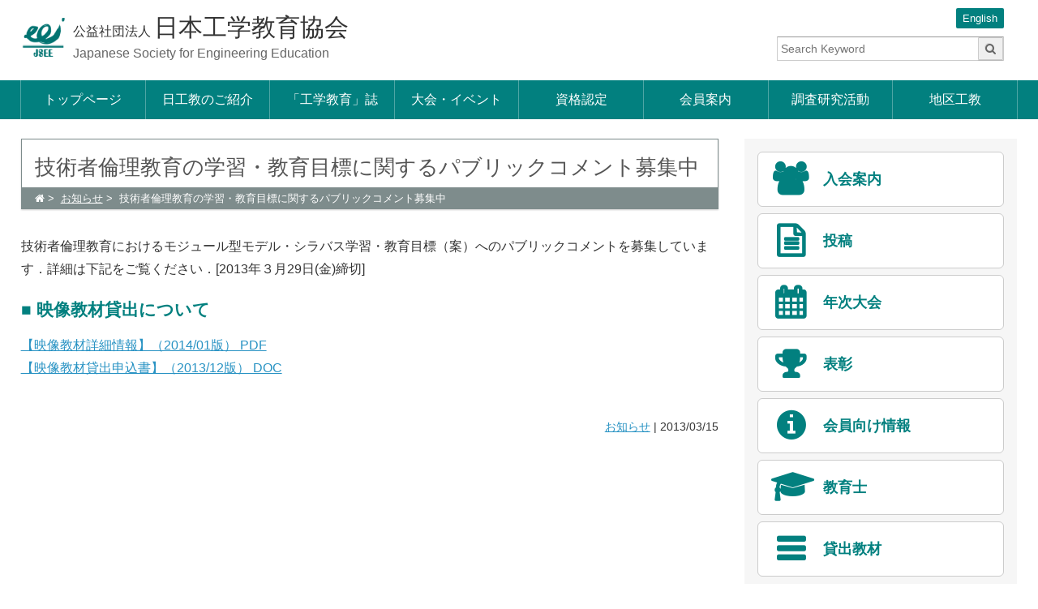

--- FILE ---
content_type: text/html; charset=UTF-8
request_url: https://www.jsee.or.jp/news/2013-03-15-573
body_size: 29745
content:
<!DOCTYPE html>
<html lang="ja" class="no-js" prefix="og: http://ogp.me/ns#">
<head>
<!-- Global site tag (gtag.js) - Google Analytics -->
<script async src="https://www.googletagmanager.com/gtag/js?id=UA-109985954-1"></script>
<script>
  window.dataLayer = window.dataLayer || [];
  function gtag(){dataLayer.push(arguments);}
  gtag('js', new Date());

  gtag('config', 'UA-109985954-1');
</script>
<meta charset="UTF-8">
<meta name="viewport" content="width=device-width">
<title>技術者倫理教育の学習・教育目標に関するパブリックコメント募集中  |   日本工学教育協会</title>
<meta name="description" content="技術者倫理教育におけるモジュール型モデル・シラバス学習・教育目標（案）へのパブリックコメントを募集しています．詳細は下記をご覧ください．[2013年３月29日(金)締切] ■ 映像教材貸出について 【映像教材詳細情報】（" />
<meta property="og:title" content="技術者倫理教育の学習・教育目標に関するパブリックコメント募集中  |   日本工学教育協会" />
<meta property="og:type" content="website" />
<meta property="og:url" content="https://www.jsee.or.jp/news/2013-03-15-573" />
<meta property="og:image" content="https://www.jsee.or.jp/jsee/wp-content/themes/jsee/img/jsee-logo.png" />
<meta name="viewport" content="width=device-width,initial-scale=1">
<meta http-equiv="X-UA-Compatible" content="IE=edge"/>
<link href="https://www.jsee.or.jp/jsee/wp-content/themes/jsee/img/favicon.ico" rel="SHORTCUT ICON">
<link rel="stylesheet" href="https://www.jsee.or.jp/jsee/wp-content/themes/jsee/css/normalize.css" media="all" />
<link rel="stylesheet" href="https://www.jsee.or.jp/jsee/wp-content/themes/jsee/css/common.css" media="all" />
<link rel="stylesheet" href="https://www.jsee.or.jp/jsee/wp-content/themes/jsee/css/style.css?20201016" media="all" />
<link rel="stylesheet" href="https://www.jsee.or.jp/jsee/wp-content/themes/jsee/css/font-awesome.min.css" />
<meta name='robots' content='max-image-preview:large' />
<link rel="alternate" type="application/rss+xml" title="日本工学教育協会 &raquo; フィード" href="https://www.jsee.or.jp/feed" />
<link rel="alternate" title="oEmbed (JSON)" type="application/json+oembed" href="https://www.jsee.or.jp/wp-json/oembed/1.0/embed?url=https%3A%2F%2Fwww.jsee.or.jp%2Fnews%2F2013-03-15-573" />
<link rel="alternate" title="oEmbed (XML)" type="text/xml+oembed" href="https://www.jsee.or.jp/wp-json/oembed/1.0/embed?url=https%3A%2F%2Fwww.jsee.or.jp%2Fnews%2F2013-03-15-573&#038;format=xml" />
<style id='wp-img-auto-sizes-contain-inline-css' type='text/css'>
img:is([sizes=auto i],[sizes^="auto," i]){contain-intrinsic-size:3000px 1500px}
/*# sourceURL=wp-img-auto-sizes-contain-inline-css */
</style>
<style id='wp-block-library-inline-css' type='text/css'>
:root{--wp-block-synced-color:#7a00df;--wp-block-synced-color--rgb:122,0,223;--wp-bound-block-color:var(--wp-block-synced-color);--wp-editor-canvas-background:#ddd;--wp-admin-theme-color:#007cba;--wp-admin-theme-color--rgb:0,124,186;--wp-admin-theme-color-darker-10:#006ba1;--wp-admin-theme-color-darker-10--rgb:0,107,160.5;--wp-admin-theme-color-darker-20:#005a87;--wp-admin-theme-color-darker-20--rgb:0,90,135;--wp-admin-border-width-focus:2px}@media (min-resolution:192dpi){:root{--wp-admin-border-width-focus:1.5px}}.wp-element-button{cursor:pointer}:root .has-very-light-gray-background-color{background-color:#eee}:root .has-very-dark-gray-background-color{background-color:#313131}:root .has-very-light-gray-color{color:#eee}:root .has-very-dark-gray-color{color:#313131}:root .has-vivid-green-cyan-to-vivid-cyan-blue-gradient-background{background:linear-gradient(135deg,#00d084,#0693e3)}:root .has-purple-crush-gradient-background{background:linear-gradient(135deg,#34e2e4,#4721fb 50%,#ab1dfe)}:root .has-hazy-dawn-gradient-background{background:linear-gradient(135deg,#faaca8,#dad0ec)}:root .has-subdued-olive-gradient-background{background:linear-gradient(135deg,#fafae1,#67a671)}:root .has-atomic-cream-gradient-background{background:linear-gradient(135deg,#fdd79a,#004a59)}:root .has-nightshade-gradient-background{background:linear-gradient(135deg,#330968,#31cdcf)}:root .has-midnight-gradient-background{background:linear-gradient(135deg,#020381,#2874fc)}:root{--wp--preset--font-size--normal:16px;--wp--preset--font-size--huge:42px}.has-regular-font-size{font-size:1em}.has-larger-font-size{font-size:2.625em}.has-normal-font-size{font-size:var(--wp--preset--font-size--normal)}.has-huge-font-size{font-size:var(--wp--preset--font-size--huge)}.has-text-align-center{text-align:center}.has-text-align-left{text-align:left}.has-text-align-right{text-align:right}.has-fit-text{white-space:nowrap!important}#end-resizable-editor-section{display:none}.aligncenter{clear:both}.items-justified-left{justify-content:flex-start}.items-justified-center{justify-content:center}.items-justified-right{justify-content:flex-end}.items-justified-space-between{justify-content:space-between}.screen-reader-text{border:0;clip-path:inset(50%);height:1px;margin:-1px;overflow:hidden;padding:0;position:absolute;width:1px;word-wrap:normal!important}.screen-reader-text:focus{background-color:#ddd;clip-path:none;color:#444;display:block;font-size:1em;height:auto;left:5px;line-height:normal;padding:15px 23px 14px;text-decoration:none;top:5px;width:auto;z-index:100000}html :where(.has-border-color){border-style:solid}html :where([style*=border-top-color]){border-top-style:solid}html :where([style*=border-right-color]){border-right-style:solid}html :where([style*=border-bottom-color]){border-bottom-style:solid}html :where([style*=border-left-color]){border-left-style:solid}html :where([style*=border-width]){border-style:solid}html :where([style*=border-top-width]){border-top-style:solid}html :where([style*=border-right-width]){border-right-style:solid}html :where([style*=border-bottom-width]){border-bottom-style:solid}html :where([style*=border-left-width]){border-left-style:solid}html :where(img[class*=wp-image-]){height:auto;max-width:100%}:where(figure){margin:0 0 1em}html :where(.is-position-sticky){--wp-admin--admin-bar--position-offset:var(--wp-admin--admin-bar--height,0px)}@media screen and (max-width:600px){html :where(.is-position-sticky){--wp-admin--admin-bar--position-offset:0px}}

/*# sourceURL=wp-block-library-inline-css */
</style><style id='global-styles-inline-css' type='text/css'>
:root{--wp--preset--aspect-ratio--square: 1;--wp--preset--aspect-ratio--4-3: 4/3;--wp--preset--aspect-ratio--3-4: 3/4;--wp--preset--aspect-ratio--3-2: 3/2;--wp--preset--aspect-ratio--2-3: 2/3;--wp--preset--aspect-ratio--16-9: 16/9;--wp--preset--aspect-ratio--9-16: 9/16;--wp--preset--color--black: #000000;--wp--preset--color--cyan-bluish-gray: #abb8c3;--wp--preset--color--white: #ffffff;--wp--preset--color--pale-pink: #f78da7;--wp--preset--color--vivid-red: #cf2e2e;--wp--preset--color--luminous-vivid-orange: #ff6900;--wp--preset--color--luminous-vivid-amber: #fcb900;--wp--preset--color--light-green-cyan: #7bdcb5;--wp--preset--color--vivid-green-cyan: #00d084;--wp--preset--color--pale-cyan-blue: #8ed1fc;--wp--preset--color--vivid-cyan-blue: #0693e3;--wp--preset--color--vivid-purple: #9b51e0;--wp--preset--gradient--vivid-cyan-blue-to-vivid-purple: linear-gradient(135deg,rgb(6,147,227) 0%,rgb(155,81,224) 100%);--wp--preset--gradient--light-green-cyan-to-vivid-green-cyan: linear-gradient(135deg,rgb(122,220,180) 0%,rgb(0,208,130) 100%);--wp--preset--gradient--luminous-vivid-amber-to-luminous-vivid-orange: linear-gradient(135deg,rgb(252,185,0) 0%,rgb(255,105,0) 100%);--wp--preset--gradient--luminous-vivid-orange-to-vivid-red: linear-gradient(135deg,rgb(255,105,0) 0%,rgb(207,46,46) 100%);--wp--preset--gradient--very-light-gray-to-cyan-bluish-gray: linear-gradient(135deg,rgb(238,238,238) 0%,rgb(169,184,195) 100%);--wp--preset--gradient--cool-to-warm-spectrum: linear-gradient(135deg,rgb(74,234,220) 0%,rgb(151,120,209) 20%,rgb(207,42,186) 40%,rgb(238,44,130) 60%,rgb(251,105,98) 80%,rgb(254,248,76) 100%);--wp--preset--gradient--blush-light-purple: linear-gradient(135deg,rgb(255,206,236) 0%,rgb(152,150,240) 100%);--wp--preset--gradient--blush-bordeaux: linear-gradient(135deg,rgb(254,205,165) 0%,rgb(254,45,45) 50%,rgb(107,0,62) 100%);--wp--preset--gradient--luminous-dusk: linear-gradient(135deg,rgb(255,203,112) 0%,rgb(199,81,192) 50%,rgb(65,88,208) 100%);--wp--preset--gradient--pale-ocean: linear-gradient(135deg,rgb(255,245,203) 0%,rgb(182,227,212) 50%,rgb(51,167,181) 100%);--wp--preset--gradient--electric-grass: linear-gradient(135deg,rgb(202,248,128) 0%,rgb(113,206,126) 100%);--wp--preset--gradient--midnight: linear-gradient(135deg,rgb(2,3,129) 0%,rgb(40,116,252) 100%);--wp--preset--font-size--small: 13px;--wp--preset--font-size--medium: 20px;--wp--preset--font-size--large: 36px;--wp--preset--font-size--x-large: 42px;--wp--preset--spacing--20: 0.44rem;--wp--preset--spacing--30: 0.67rem;--wp--preset--spacing--40: 1rem;--wp--preset--spacing--50: 1.5rem;--wp--preset--spacing--60: 2.25rem;--wp--preset--spacing--70: 3.38rem;--wp--preset--spacing--80: 5.06rem;--wp--preset--shadow--natural: 6px 6px 9px rgba(0, 0, 0, 0.2);--wp--preset--shadow--deep: 12px 12px 50px rgba(0, 0, 0, 0.4);--wp--preset--shadow--sharp: 6px 6px 0px rgba(0, 0, 0, 0.2);--wp--preset--shadow--outlined: 6px 6px 0px -3px rgb(255, 255, 255), 6px 6px rgb(0, 0, 0);--wp--preset--shadow--crisp: 6px 6px 0px rgb(0, 0, 0);}:where(.is-layout-flex){gap: 0.5em;}:where(.is-layout-grid){gap: 0.5em;}body .is-layout-flex{display: flex;}.is-layout-flex{flex-wrap: wrap;align-items: center;}.is-layout-flex > :is(*, div){margin: 0;}body .is-layout-grid{display: grid;}.is-layout-grid > :is(*, div){margin: 0;}:where(.wp-block-columns.is-layout-flex){gap: 2em;}:where(.wp-block-columns.is-layout-grid){gap: 2em;}:where(.wp-block-post-template.is-layout-flex){gap: 1.25em;}:where(.wp-block-post-template.is-layout-grid){gap: 1.25em;}.has-black-color{color: var(--wp--preset--color--black) !important;}.has-cyan-bluish-gray-color{color: var(--wp--preset--color--cyan-bluish-gray) !important;}.has-white-color{color: var(--wp--preset--color--white) !important;}.has-pale-pink-color{color: var(--wp--preset--color--pale-pink) !important;}.has-vivid-red-color{color: var(--wp--preset--color--vivid-red) !important;}.has-luminous-vivid-orange-color{color: var(--wp--preset--color--luminous-vivid-orange) !important;}.has-luminous-vivid-amber-color{color: var(--wp--preset--color--luminous-vivid-amber) !important;}.has-light-green-cyan-color{color: var(--wp--preset--color--light-green-cyan) !important;}.has-vivid-green-cyan-color{color: var(--wp--preset--color--vivid-green-cyan) !important;}.has-pale-cyan-blue-color{color: var(--wp--preset--color--pale-cyan-blue) !important;}.has-vivid-cyan-blue-color{color: var(--wp--preset--color--vivid-cyan-blue) !important;}.has-vivid-purple-color{color: var(--wp--preset--color--vivid-purple) !important;}.has-black-background-color{background-color: var(--wp--preset--color--black) !important;}.has-cyan-bluish-gray-background-color{background-color: var(--wp--preset--color--cyan-bluish-gray) !important;}.has-white-background-color{background-color: var(--wp--preset--color--white) !important;}.has-pale-pink-background-color{background-color: var(--wp--preset--color--pale-pink) !important;}.has-vivid-red-background-color{background-color: var(--wp--preset--color--vivid-red) !important;}.has-luminous-vivid-orange-background-color{background-color: var(--wp--preset--color--luminous-vivid-orange) !important;}.has-luminous-vivid-amber-background-color{background-color: var(--wp--preset--color--luminous-vivid-amber) !important;}.has-light-green-cyan-background-color{background-color: var(--wp--preset--color--light-green-cyan) !important;}.has-vivid-green-cyan-background-color{background-color: var(--wp--preset--color--vivid-green-cyan) !important;}.has-pale-cyan-blue-background-color{background-color: var(--wp--preset--color--pale-cyan-blue) !important;}.has-vivid-cyan-blue-background-color{background-color: var(--wp--preset--color--vivid-cyan-blue) !important;}.has-vivid-purple-background-color{background-color: var(--wp--preset--color--vivid-purple) !important;}.has-black-border-color{border-color: var(--wp--preset--color--black) !important;}.has-cyan-bluish-gray-border-color{border-color: var(--wp--preset--color--cyan-bluish-gray) !important;}.has-white-border-color{border-color: var(--wp--preset--color--white) !important;}.has-pale-pink-border-color{border-color: var(--wp--preset--color--pale-pink) !important;}.has-vivid-red-border-color{border-color: var(--wp--preset--color--vivid-red) !important;}.has-luminous-vivid-orange-border-color{border-color: var(--wp--preset--color--luminous-vivid-orange) !important;}.has-luminous-vivid-amber-border-color{border-color: var(--wp--preset--color--luminous-vivid-amber) !important;}.has-light-green-cyan-border-color{border-color: var(--wp--preset--color--light-green-cyan) !important;}.has-vivid-green-cyan-border-color{border-color: var(--wp--preset--color--vivid-green-cyan) !important;}.has-pale-cyan-blue-border-color{border-color: var(--wp--preset--color--pale-cyan-blue) !important;}.has-vivid-cyan-blue-border-color{border-color: var(--wp--preset--color--vivid-cyan-blue) !important;}.has-vivid-purple-border-color{border-color: var(--wp--preset--color--vivid-purple) !important;}.has-vivid-cyan-blue-to-vivid-purple-gradient-background{background: var(--wp--preset--gradient--vivid-cyan-blue-to-vivid-purple) !important;}.has-light-green-cyan-to-vivid-green-cyan-gradient-background{background: var(--wp--preset--gradient--light-green-cyan-to-vivid-green-cyan) !important;}.has-luminous-vivid-amber-to-luminous-vivid-orange-gradient-background{background: var(--wp--preset--gradient--luminous-vivid-amber-to-luminous-vivid-orange) !important;}.has-luminous-vivid-orange-to-vivid-red-gradient-background{background: var(--wp--preset--gradient--luminous-vivid-orange-to-vivid-red) !important;}.has-very-light-gray-to-cyan-bluish-gray-gradient-background{background: var(--wp--preset--gradient--very-light-gray-to-cyan-bluish-gray) !important;}.has-cool-to-warm-spectrum-gradient-background{background: var(--wp--preset--gradient--cool-to-warm-spectrum) !important;}.has-blush-light-purple-gradient-background{background: var(--wp--preset--gradient--blush-light-purple) !important;}.has-blush-bordeaux-gradient-background{background: var(--wp--preset--gradient--blush-bordeaux) !important;}.has-luminous-dusk-gradient-background{background: var(--wp--preset--gradient--luminous-dusk) !important;}.has-pale-ocean-gradient-background{background: var(--wp--preset--gradient--pale-ocean) !important;}.has-electric-grass-gradient-background{background: var(--wp--preset--gradient--electric-grass) !important;}.has-midnight-gradient-background{background: var(--wp--preset--gradient--midnight) !important;}.has-small-font-size{font-size: var(--wp--preset--font-size--small) !important;}.has-medium-font-size{font-size: var(--wp--preset--font-size--medium) !important;}.has-large-font-size{font-size: var(--wp--preset--font-size--large) !important;}.has-x-large-font-size{font-size: var(--wp--preset--font-size--x-large) !important;}
/*# sourceURL=global-styles-inline-css */
</style>

<style id='classic-theme-styles-inline-css' type='text/css'>
/*! This file is auto-generated */
.wp-block-button__link{color:#fff;background-color:#32373c;border-radius:9999px;box-shadow:none;text-decoration:none;padding:calc(.667em + 2px) calc(1.333em + 2px);font-size:1.125em}.wp-block-file__button{background:#32373c;color:#fff;text-decoration:none}
/*# sourceURL=/wp-includes/css/classic-themes.min.css */
</style>
<link rel='stylesheet' id='contact-form-7-css' href='https://www.jsee.or.jp/jsee/wp-content/plugins/contact-form-7/includes/css/styles.css?ver=202601' type='text/css' media='all' />
<script type="text/javascript" src="https://www.jsee.or.jp/jsee/wp-includes/js/jquery/jquery.min.js?ver=202601" id="jquery-core-js"></script>
<script type="text/javascript" src="https://www.jsee.or.jp/jsee/wp-includes/js/jquery/jquery-migrate.min.js?ver=202601" id="jquery-migrate-js"></script>
<script type="text/javascript" src="https://www.jsee.or.jp/jsee/wp-content/themes/jsee/js/script.js?ver=202601" id="script-js"></script>
<link rel="https://api.w.org/" href="https://www.jsee.or.jp/wp-json/" /><link rel="alternate" title="JSON" type="application/json" href="https://www.jsee.or.jp/wp-json/wp/v2/posts/573" /><link rel="canonical" href="https://www.jsee.or.jp/news/2013-03-15-573" />
</head>
<body>
  <div class="screen">
    <header class="mainhd">
      <div class="contentsize">

        <a href="https://www.jsee.or.jp/" class="hd-logo">
        <img class="hd-logo-img" src="https://www.jsee.or.jp/jsee/wp-content/themes/jsee/img/jsee-logo.png" alt="JSEE LOGO">
          <span class="hd-title">公益社団法人 <span class="hd-title-name">日本工学教育協会</span></span>
          <span class="hd-title-eng">Japanese Society for Engineering Education</span>
      </a>

      <a href="/english" class="hd-langlink">English</a>
      
<div class="srcbox-wrap mob-hide js-mobsrc">
  <form role="search" method="get" id="searchform" action="https://www.jsee.or.jp/">
    <p class="srcbox">
      <input placeholder="Search Keyword" value="" name="s" id="s" class="" type="search">
      <button class="btn">
        <i class="fa fa-search" aria-hidden="true"></i>
      </button>
    </p>
  </form>
</div>
    </div>

      <nav class="mainnav mob-hide js-mobmenu">
      
      <ul class="navlist contentsize" id="js-init-glnav"><li><a href="https://www.jsee.or.jp/">トップページ</a></li>
<li><a href="https://www.jsee.or.jp/about">日工教のご紹介</a>
<ul class="sub-menu">
	<li><a href="https://www.jsee.or.jp/about/greeting">会長挨拶</a></li>
	<li><a href="https://www.jsee.or.jp/about/history">概要</a></li>
	<li><a href="https://www.jsee.or.jp/about/organize">組織</a></li>
	<li><a href="https://www.jsee.or.jp/about/info">法人概況</a></li>
	<li><a href="https://www.jsee.or.jp/about/rule">定款・倫理綱領・規則</a></li>
	<li><a href="https://www.jsee.or.jp/about/soukai">社員総会</a></li>
	<li><a href="https://www.jsee.or.jp/about/award">表彰</a></li>
	<li><a href="https://www.jsee.or.jp/about/international-exchange">国際交流</a></li>
	<li><a href="https://www.jsee.or.jp/about/access">事務局（地図）</a></li>
</ul>
</li>
<li><a href="https://www.jsee.or.jp/aboutjoj">「工学教育」誌</a>
<ul class="sub-menu">
	<li><a href="https://www.jsee.or.jp/aboutjoj/joj">「工学教育」誌と閲覧について</a></li>
	<li><a href="https://www.jsee.or.jp/aboutjoj/kitei">投稿</a></li>
	<li><a href="https://www.jsee.or.jp/aboutjoj/special-issue">特集号募集案内</a></li>
	<li><a href="https://www.jsee.or.jp/aboutjoj/best">論文・論説部門受賞論文</a></li>
	<li><a href="https://www.jsee.or.jp/aboutjoj/unyou_kijyun">引用に関する運用基準</a></li>
	<li><a href="https://www.jsee.or.jp/aboutjoj/committee">編集・出版委員会名簿</a></li>
	<li><a href="https://www.jsee.or.jp/aboutjoj/ads">広告募集</a></li>
</ul>
</li>
<li><a href="https://www.jsee.or.jp/event">大会・イベント</a>
<ul class="sub-menu">
	<li><a href="https://www.jsee.or.jp/event/conference">年次大会・研究講演会</a></li>
	<li><a href="https://www.jsee.or.jp/event/lecture">連合講演会</a></li>
	<li><a href="https://www.jsee.or.jp/event/workshop">ワークショップ</a></li>
	<li><a href="https://www.jsee.or.jp/event/micro-credential">マイクロクレデンシャル</a></li>
	<li><a href="https://www.jsee.or.jp/event/interestgroup">インタレストグループ</a></li>
	<li><a href="https://www.jsee.or.jp/event/lecture-2">JABEE審査講習会</a></li>
	<li><a href="https://www.jsee.or.jp/event/gyouji">行事・委員会開催予定</a></li>
</ul>
</li>
<li><a href="https://www.jsee.or.jp/certificate">資格認定</a>
<ul class="sub-menu">
	<li><a href="https://www.jsee.or.jp/certificate/about">教育士（工学・技術）資格認定制度</a></li>
	<li><a href="https://www.jsee.or.jp/certificate/jabee">JABEE：技術者教育プログラム認定制度</a></li>
	<li><a href="https://www.jsee.or.jp/certificate/kis">国立高専教育国際標準認定制度</a></li>
</ul>
</li>
<li><a href="https://www.jsee.or.jp/join">会員案内</a>
<ul class="sub-menu">
	<li><a href="https://www.jsee.or.jp/join/about">入会案内概要</a></li>
	<li><a href="https://www.jsee.or.jp/join/individual-member">正会員（個人）</a></li>
	<li><a href="https://www.jsee.or.jp/join/groupl-member">正会員（団体）</a></li>
	<li><a href="https://www.jsee.or.jp/join/supporting-member">賛助会員</a></li>
	<li><a href="https://www.jsee.or.jp/join/information-for-members">会員向け情報</a></li>
</ul>
</li>
<li><a href="https://www.jsee.or.jp/researchact">調査研究活動</a>
<ul class="sub-menu">
	<li><a href="https://www.jsee.or.jp/researchact/researchcomt">調査研究委員会</a>
	<ul class="sub-menu">
		<li><a href="https://www.jsee.or.jp/researchact/researchcomt/communication">コミュニケーション教育調査研究委員会</a></li>
		<li><a href="https://www.jsee.or.jp/researchact/researchcomt/rinri">技術者倫理調査研究委員会</a></li>
		<li><a href="https://www.jsee.or.jp/researchact/researchcomt/engineering">エンジニアリング・デザイン教育調査研究委員会</a></li>
		<li><a href="https://www.jsee.or.jp/researchact/researchcomt/assurance">教育の質保証・向上策調査研究委員会</a></li>
		<li><a href="https://www.jsee.or.jp/researchact/researchcomt/digital">【終了】工学教育のデジタライゼーションとデジタルトランスフォーメーションの調査研究委員会</a></li>
	</ul>
</li>
	<li><a href="https://www.jsee.or.jp/researchact/researchgrp">研究会</a></li>
	<li><a href="https://www.jsee.or.jp/researchact/researcharchive">アーカイブ</a></li>
</ul>
</li>
<li><a href="https://www.jsee.or.jp/branch">地区工教</a>
<ul class="sub-menu">
	<li><a href="https://www.jsee.or.jp/branch-hokkaido/top">北海道工教</a></li>
	<li><a href="https://www.jsee.or.jp/branch-touhoku/top">東北工教</a></li>
	<li><a href="https://www.jsee.or.jp/branch-hokuetu/top">北陸信越工教</a></li>
	<li><a href="https://www.jsee.or.jp/branch-kanto/top">関東工教</a></li>
	<li><a href="https://www.jsee.or.jp/branch-toukai/top">東海工教</a></li>
	<li><a href="https://www.jsee.or.jp/branch-kansai/top">関西工教</a></li>
	<li><a href="https://www.jsee.or.jp/branch-tyuusi/top">中国・四国工教</a></li>
	<li><a href="https://www.jsee.or.jp/branch-kyusyu/top">九州工教</a></li>
</ul>
</li>
</ul>      </nav>
      <span class="mobsrc mob-show js-init-mobsrc"><i class="fa fa-search" aria-hidden="true"></i></span> <span
        class="mobmenu mob-show js-init-mobmenu">MENU</span>
    </header>
<div class="contentsize clear">
  <div class="leftpain">
    <article>
      <div class="atcl-head">
        <h1 class="atcl-title">技術者倫理教育の学習・教育目標に関するパブリックコメント募集中</h1>
        <nav class="breadcrumb">
  <ul class="brdcrb-list">
    <li><a href="/"><i class="fa fa-home" aria-hidden="true"></i></a></li>
<li><a href="https://www.jsee.or.jp/category/news">お知らせ</a></li>    <li>技術者倫理教育の学習・教育目標に関するパブリックコメント募集中</li>

  </ul>
</nav>
      </div>
      <div class="contentbody">
        
  <div class="content contentwrap">
  <p>技術者倫理教育におけるモジュール型モデル・シラバス学習・教育目標（案）へのパブリックコメントを募集しています．詳細は下記をご覧ください．[2013年３月29日(金)締切]</p>
<h3>■ 映像教材貸出について</h3>
<p><a href="https://www.jsee.or.jp/jsee/wp-content/uploads/2013/08/JSEE_kyouzai201401.pdf" target="_blank" rel="noopener">【映像教材詳細情報】（2014/01版） PDF</a><br />
<a href="https://www.jsee.or.jp/jsee/wp-content/uploads/2013/08/JSEE_moushikomisho20131218.doc" target="_blank" rel="noopener">【映像教材貸出申込書】（2013/12版） DOC</a></p>
 
</div>

    <p class="arcl-info">
  <span class="arcl-info-cat"><a href="https://www.jsee.or.jp/category/news" rel="category tag">お知らせ</a></span> | <span class="arcl-info-date">2013/03/15</span>
</p>
            </div>
    </article>
  </div>
<aside class="rightpain">

  <div class="side-box"><ul class="side-ban-menu"><li><a href="https://www.jsee.or.jp/join/about" class="sd-ban-link side-ban-join"><span class="sd-ban-title">入会案内</span><span class="sd-ban-txt"></span></a></li><li><a href="https://www.jsee.or.jp/aboutjoj/kitei" class="sd-ban-link side-ban-submit"><span class="sd-ban-title">投稿</span><span class="sd-ban-txt"> </span></a></li><li><a href="https://www.jsee.or.jp/event/conference" class="sd-ban-link side-ban-event"><span class="sd-ban-title">年次大会</span><span class="sd-ban-txt"></span></a></li><li><a href="https://www.jsee.or.jp/about/award" class="sd-ban-link side-ban-prize"><span class="sd-ban-title">表彰</span><span class="sd-ban-txt"> </span></a></li><li><a href="https://www.jsee.or.jp/join/information-for-members" class="sd-ban-link side-ban-info"><span class="sd-ban-title">会員向け情報</span><span class="sd-ban-txt"> </span></a></li><li><a href="https://www.jsee.or.jp/certificate/about" class="sd-ban-link side-ban-master"><span class="sd-ban-title">教育士</span><span class="sd-ban-txt"></span></a></li><li><a href="https://www.jsee.or.jp/about/history/teaching-materials" class="sd-ban-link "><span class="sd-ban-title">貸出教材</span><span class="sd-ban-txt"></span></a></li></ul></div>  
<div class="side-box whatday">

    <a href="https://www.jsee.or.jp/whatday/01-24-8610" data-lity>1月24日 今日は何の日？</a>
</div>

  <div class="side-box"><h3 class="side-box-head">お問い合わせ</h3>			<div class="textwidget"><p>〒108-0014<br />
東京都港区芝5-26-20 建築会館4階</p>
<p>TEL :03-5442-1021<br />
FAX :03-5442-0241<br />
E-mail :jsee<i class="fa fa-at"></i>jsee.or.jp</p>
<p><i class="fa fa-map-marker"></i> <a href="/about/access">アクセスはこちら</a><br />
<i class="fa fa-envelope"></i> <a href="/contact">お問い合わせフォーム</a></p>
</div>
		</div>

</aside></div>

  <footer class="mainft clear">
    <div class="contentsize clear">
      <p class="ft-copy">Copyright © Japanese Society for Engineering Education All Rights Reserved.</p>
          
        <ul class="ft-link"><li><a href="https://www.jsee.or.jp/sitemap">サイトマップ</a></li>
<li><a href="https://www.jsee.or.jp/sitepolicy">サイトポリシー</a></li>
<li><a href="https://www.jsee.or.jp/contact">お問い合わせ</a></li>
</ul>    </div>
  </footer>
</div>
<script type="speculationrules">
{"prefetch":[{"source":"document","where":{"and":[{"href_matches":"/*"},{"not":{"href_matches":["/jsee/wp-*.php","/jsee/wp-admin/*","/jsee/wp-content/uploads/*","/jsee/wp-content/*","/jsee/wp-content/plugins/*","/jsee/wp-content/themes/jsee/*","/*\\?(.+)"]}},{"not":{"selector_matches":"a[rel~=\"nofollow\"]"}},{"not":{"selector_matches":".no-prefetch, .no-prefetch a"}}]},"eagerness":"conservative"}]}
</script>
<script type="text/javascript" src="https://www.jsee.or.jp/jsee/wp-includes/js/dist/hooks.min.js?ver=202601" id="wp-hooks-js"></script>
<script type="text/javascript" src="https://www.jsee.or.jp/jsee/wp-includes/js/dist/i18n.min.js?ver=202601" id="wp-i18n-js"></script>
<script type="text/javascript" id="wp-i18n-js-after">
/* <![CDATA[ */
wp.i18n.setLocaleData( { 'text direction\u0004ltr': [ 'ltr' ] } );
//# sourceURL=wp-i18n-js-after
/* ]]> */
</script>
<script type="text/javascript" src="https://www.jsee.or.jp/jsee/wp-content/plugins/contact-form-7/includes/swv/js/index.js?ver=202601" id="swv-js"></script>
<script type="text/javascript" id="contact-form-7-js-translations">
/* <![CDATA[ */
( function( domain, translations ) {
	var localeData = translations.locale_data[ domain ] || translations.locale_data.messages;
	localeData[""].domain = domain;
	wp.i18n.setLocaleData( localeData, domain );
} )( "contact-form-7", {"translation-revision-date":"2025-11-30 08:12:23+0000","generator":"GlotPress\/4.0.3","domain":"messages","locale_data":{"messages":{"":{"domain":"messages","plural-forms":"nplurals=1; plural=0;","lang":"ja_JP"},"This contact form is placed in the wrong place.":["\u3053\u306e\u30b3\u30f3\u30bf\u30af\u30c8\u30d5\u30a9\u30fc\u30e0\u306f\u9593\u9055\u3063\u305f\u4f4d\u7f6e\u306b\u7f6e\u304b\u308c\u3066\u3044\u307e\u3059\u3002"],"Error:":["\u30a8\u30e9\u30fc:"]}},"comment":{"reference":"includes\/js\/index.js"}} );
//# sourceURL=contact-form-7-js-translations
/* ]]> */
</script>
<script type="text/javascript" id="contact-form-7-js-before">
/* <![CDATA[ */
var wpcf7 = {
    "api": {
        "root": "https:\/\/www.jsee.or.jp\/wp-json\/",
        "namespace": "contact-form-7\/v1"
    }
};
//# sourceURL=contact-form-7-js-before
/* ]]> */
</script>
<script type="text/javascript" src="https://www.jsee.or.jp/jsee/wp-content/plugins/contact-form-7/includes/js/index.js?ver=202601" id="contact-form-7-js"></script>

<link rel="stylesheet" href="https://www.jsee.or.jp/jsee/wp-content/themes/jsee/js/lity/lity.min.css" />
<script src="https://www.jsee.or.jp/jsee/wp-content/themes/jsee/js/lity/lity.min.js"></script>

</body>
</html>

--- FILE ---
content_type: text/css
request_url: https://www.jsee.or.jp/jsee/wp-content/themes/jsee/css/common.css
body_size: 3265
content:
@CHARSET "UTF-8";

/*************************************************************
*  Common Base Style
*************************************************************/

body {
  background: #fff;
  color: #333;
  font-family: "Hiragino Kaku Gothic ProN", "Hiragino Kaku Gothic Pro",
    "Yu Gothic", "游ゴシック", Meiryo, sans-serif;
  line-height: 1.62;
  text-align: center;
}

/* Link Style */
a {
  color: #2792c3;
  -moz-transition: linear 0.3s;
  -webkit-transition: linear 0.3s;
  transition: linear 0.3s;
}

a:HOVER {
  color: #59b9c6;
  text-decoration: none;
}

/* Image Width */
img {
  max-width: 100%;
}

/* Navigation */
nav ul {
  list-style: none;
  margin: 0;
  padding: 0;
}

/* Input Box Layout */
input[type="text"], input[type="email"], input[type="search"], input[type="url"],
  input[type="password"] {
  border: 1px solid #bbb;
  border-top: 1px solid #999;
  box-sizing: border-box;
  font-family: inherit;
  font-size: 14px;
  height: 28px;
  padding: 2px 4px;
}

select {
  border: 1px solid #bbb;
  box-sizing: border-box;
  font-family: inherit;
  font-size: 14px;
  height: 28px;
  padding: 2px;
}

/*** Head Line *************************************/
hr {
  border: none;
  border-bottom: 1px solid #ccc;
  clear: both;
  margin: 1em 0;
}


/*************************************************************
* Common Use Class
*************************************************************/

/* Clear Fix */
.clear {
  *zoom: 1;
}

.clear:after {
  clear: both;
  content: ".";
  display: block;
  font-size: 0;
  height: 0;
  visibility: hidden;
}

/* List Reset Style */
ul.reset {
  margin: 0;
  padding: 0;
  list-style: none;
}

ul.reset>li {
  margin: 0;
  padding: 0;
  list-style: none;
}

/* Icon Link */
.ico-link i {
  margin-right: 8px;
}

/* Width Default Size */
.full {
  width: 100%;
}

.mdl {
  width: 75%;
}

.harf {
  width: 50%;
}

.tri {
  width: 33%;
}

.quad {
  width: 25%;
}

/* Default Align */
.t-right {
  text-align: right;
}

.t-ceter {
  text-align: center;
}

/* Box Table layout Style */
.tbl-wraper {
  display: table;
  table-layout: fixed;
  width: 100%;
}

.tbl-cel {
  display: table-cell;
}

/* Inline block */
.ilblk {
  display: inline-block;
}


/*************************************************************
* Button Parts
*************************************************************/

/* Button Base */
.btn {
  background: #efefef;
  border: #ccc 1px solid;
  border-radius: 1px;
  box-shadow: 0 1px 1px rgba(0, 0, 0, .1);
  box-sizing: border-box;
  color: #666;
  cursor: pointer;
  display: inline-block;
  font-family: inherit;
  font-size: 14px;
  line-height: 1;
  padding: 6px 8px;
  outline: none;
  overflow: hidden;
  text-align: center;
  text-decoration: none;
  text-shadow: -1px -1px 0 rgba(0, 0, 0, .1);
  vertical-align: bottom;
  zoom: 1;
}

.btn:hover {
  background: #f9f9f9;
  text-decoration: none;
}

.btn:active {
  background: #eee;
  box-shadow: 0 0 2px rgba(0, 0, 0, .1), inset 0 1px 2px rgba(0, 0, 0, .1);
  color: #333;
  text-decoration: none;
  position: relative;
  top: 1px;
  text-shadow: none;
}

.btn-bold {
  padding: 12px 8px;
}

/* Base Button */
.btn-base {
  background: #02807f;
  border: 1px solid #02807f;
  color: #fff;
}

.btn-base:HOVER {
  background: #02bcbc;
}

.btn-base:active {
  background: #015353;
  color: #ddd;
}